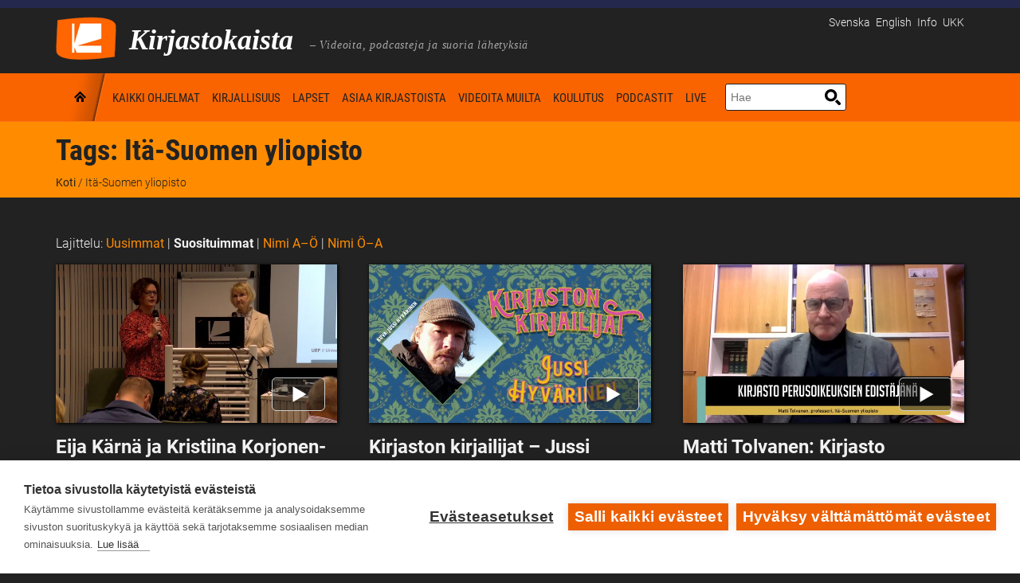

--- FILE ---
content_type: text/html; charset=UTF-8
request_url: https://www.kirjastokaista.fi/tag/ita-suomen-yliopisto/?mostpopular&videos
body_size: 13612
content:
<!doctype html>
<!--[if lt IE 7]>
<html class="no-js lt-ie9 lt-ie8 lt-ie7" lang="en"> <![endif]-->
<!--[if IE 7]>
<html class="no-js lt-ie9 lt-ie8" lang="en"> <![endif]-->
<!--[if IE 8]>
<html class="no-js lt-ie9" lang="en"> <![endif]-->
<!--[if gt IE 8]><!-->
<html class="no-js" lang="fi"> <!--<![endif]--><head>
    <meta charset="UTF-8"/>
    <meta http-equiv="X-UA-Compatible" content="IE=edge,chrome=1">
    <meta name="viewport" content="width=device-width">
    

            <link href="/app/uploads/2014/01/favicon.ico" rel="shortcut icon"/>
    
    <link rel="profile" href="http://gmpg.org/xfn/11"/>
    <link rel="pingback" href="https://www.kirjastokaista.fi/wp/xmlrpc.php"/>

    <script defer data-domain="kirjastokaista.fi" type="text/plain" data-kifi-consent="analytics" data-src="https://plausible.io/js/script.js"></script>
        <script src="https://cdn.cookiehub.eu/c2/9d1a1083.js"></script>
        <script src="https://gfx.kirjastot.fi/kifi/consent/cookiehub.js"></script>
        <script src="https://gfx.kirjastot.fi/kifi/consent/csp-detect-blocked.js"></script>
        <meta name='robots' content='index, follow, max-image-preview:large, max-snippet:-1, max-video-preview:-1' />
<link rel="alternate" hreflang="fi" href="https://www.kirjastokaista.fi/tag/ita-suomen-yliopisto/" />
<link rel="alternate" hreflang="x-default" href="https://www.kirjastokaista.fi/tag/ita-suomen-yliopisto/" />

	<!-- This site is optimized with the Yoast SEO plugin v23.8 - https://yoast.com/wordpress/plugins/seo/ -->
	<title>Itä-Suomen yliopisto - Kirjastokaista</title>
	<link rel="canonical" href="https://www.kirjastokaista.fi/tag/ita-suomen-yliopisto/" />
	<meta property="og:locale" content="fi_FI" />
	<meta property="og:type" content="article" />
	<meta property="og:title" content="Itä-Suomen yliopisto - Kirjastokaista" />
	<meta property="og:url" content="https://www.kirjastokaista.fi/tag/ita-suomen-yliopisto/" />
	<meta property="og:site_name" content="Kirjastokaista" />
	<script type="application/ld+json" class="yoast-schema-graph">{"@context":"https://schema.org","@graph":[{"@type":"CollectionPage","@id":"https://www.kirjastokaista.fi/tag/ita-suomen-yliopisto/","url":"https://www.kirjastokaista.fi/tag/ita-suomen-yliopisto/","name":"Itä-Suomen yliopisto - Kirjastokaista","isPartOf":{"@id":"https://www.kirjastokaista.fi/#website"},"breadcrumb":{"@id":"https://www.kirjastokaista.fi/tag/ita-suomen-yliopisto/#breadcrumb"},"inLanguage":"fi"},{"@type":"BreadcrumbList","@id":"https://www.kirjastokaista.fi/tag/ita-suomen-yliopisto/#breadcrumb","itemListElement":[{"@type":"ListItem","position":1,"name":"Etusivu","item":"https://www.kirjastokaista.fi/"},{"@type":"ListItem","position":2,"name":"Itä-Suomen yliopisto"}]},{"@type":"WebSite","@id":"https://www.kirjastokaista.fi/#website","url":"https://www.kirjastokaista.fi/","name":"Kirjastokaista","description":"LIBRARY CHANNEL — Library WebTV","potentialAction":[{"@type":"SearchAction","target":{"@type":"EntryPoint","urlTemplate":"https://www.kirjastokaista.fi/?s={search_term_string}"},"query-input":{"@type":"PropertyValueSpecification","valueRequired":true,"valueName":"search_term_string"}}],"inLanguage":"fi"}]}</script>
	<!-- / Yoast SEO plugin. -->


<link rel="alternate" type="application/rss+xml" title="Kirjastokaista &raquo; syöte" href="https://www.kirjastokaista.fi/feed/" />
<link rel="alternate" type="application/rss+xml" title="Kirjastokaista &raquo; kommenttien syöte" href="https://www.kirjastokaista.fi/comments/feed/" />
<link rel="alternate" type="application/rss+xml" title="Kirjastokaista &raquo; Itä-Suomen yliopisto avainsanan RSS-syöte" href="https://www.kirjastokaista.fi/tag/ita-suomen-yliopisto/feed/" />
<script type="text/javascript">
/* <![CDATA[ */
window._wpemojiSettings = {"baseUrl":"https:\/\/s.w.org\/images\/core\/emoji\/15.0.3\/72x72\/","ext":".png","svgUrl":"https:\/\/s.w.org\/images\/core\/emoji\/15.0.3\/svg\/","svgExt":".svg","source":{"concatemoji":"https:\/\/www.kirjastokaista.fi\/wp\/wp-includes\/js\/wp-emoji-release.min.js?ver=6.7"}};
/*! This file is auto-generated */
!function(i,n){var o,s,e;function c(e){try{var t={supportTests:e,timestamp:(new Date).valueOf()};sessionStorage.setItem(o,JSON.stringify(t))}catch(e){}}function p(e,t,n){e.clearRect(0,0,e.canvas.width,e.canvas.height),e.fillText(t,0,0);var t=new Uint32Array(e.getImageData(0,0,e.canvas.width,e.canvas.height).data),r=(e.clearRect(0,0,e.canvas.width,e.canvas.height),e.fillText(n,0,0),new Uint32Array(e.getImageData(0,0,e.canvas.width,e.canvas.height).data));return t.every(function(e,t){return e===r[t]})}function u(e,t,n){switch(t){case"flag":return n(e,"\ud83c\udff3\ufe0f\u200d\u26a7\ufe0f","\ud83c\udff3\ufe0f\u200b\u26a7\ufe0f")?!1:!n(e,"\ud83c\uddfa\ud83c\uddf3","\ud83c\uddfa\u200b\ud83c\uddf3")&&!n(e,"\ud83c\udff4\udb40\udc67\udb40\udc62\udb40\udc65\udb40\udc6e\udb40\udc67\udb40\udc7f","\ud83c\udff4\u200b\udb40\udc67\u200b\udb40\udc62\u200b\udb40\udc65\u200b\udb40\udc6e\u200b\udb40\udc67\u200b\udb40\udc7f");case"emoji":return!n(e,"\ud83d\udc26\u200d\u2b1b","\ud83d\udc26\u200b\u2b1b")}return!1}function f(e,t,n){var r="undefined"!=typeof WorkerGlobalScope&&self instanceof WorkerGlobalScope?new OffscreenCanvas(300,150):i.createElement("canvas"),a=r.getContext("2d",{willReadFrequently:!0}),o=(a.textBaseline="top",a.font="600 32px Arial",{});return e.forEach(function(e){o[e]=t(a,e,n)}),o}function t(e){var t=i.createElement("script");t.src=e,t.defer=!0,i.head.appendChild(t)}"undefined"!=typeof Promise&&(o="wpEmojiSettingsSupports",s=["flag","emoji"],n.supports={everything:!0,everythingExceptFlag:!0},e=new Promise(function(e){i.addEventListener("DOMContentLoaded",e,{once:!0})}),new Promise(function(t){var n=function(){try{var e=JSON.parse(sessionStorage.getItem(o));if("object"==typeof e&&"number"==typeof e.timestamp&&(new Date).valueOf()<e.timestamp+604800&&"object"==typeof e.supportTests)return e.supportTests}catch(e){}return null}();if(!n){if("undefined"!=typeof Worker&&"undefined"!=typeof OffscreenCanvas&&"undefined"!=typeof URL&&URL.createObjectURL&&"undefined"!=typeof Blob)try{var e="postMessage("+f.toString()+"("+[JSON.stringify(s),u.toString(),p.toString()].join(",")+"));",r=new Blob([e],{type:"text/javascript"}),a=new Worker(URL.createObjectURL(r),{name:"wpTestEmojiSupports"});return void(a.onmessage=function(e){c(n=e.data),a.terminate(),t(n)})}catch(e){}c(n=f(s,u,p))}t(n)}).then(function(e){for(var t in e)n.supports[t]=e[t],n.supports.everything=n.supports.everything&&n.supports[t],"flag"!==t&&(n.supports.everythingExceptFlag=n.supports.everythingExceptFlag&&n.supports[t]);n.supports.everythingExceptFlag=n.supports.everythingExceptFlag&&!n.supports.flag,n.DOMReady=!1,n.readyCallback=function(){n.DOMReady=!0}}).then(function(){return e}).then(function(){var e;n.supports.everything||(n.readyCallback(),(e=n.source||{}).concatemoji?t(e.concatemoji):e.wpemoji&&e.twemoji&&(t(e.twemoji),t(e.wpemoji)))}))}((window,document),window._wpemojiSettings);
/* ]]> */
</script>
<style id='wp-emoji-styles-inline-css' type='text/css'>

	img.wp-smiley, img.emoji {
		display: inline !important;
		border: none !important;
		box-shadow: none !important;
		height: 1em !important;
		width: 1em !important;
		margin: 0 0.07em !important;
		vertical-align: -0.1em !important;
		background: none !important;
		padding: 0 !important;
	}
</style>
<link rel='stylesheet' id='wp-block-library-css' href='https://www.kirjastokaista.fi/wp/wp-includes/css/dist/block-library/style.min.css?ver=6.7' type='text/css' media='all' />
<style id='classic-theme-styles-inline-css' type='text/css'>
/*! This file is auto-generated */
.wp-block-button__link{color:#fff;background-color:#32373c;border-radius:9999px;box-shadow:none;text-decoration:none;padding:calc(.667em + 2px) calc(1.333em + 2px);font-size:1.125em}.wp-block-file__button{background:#32373c;color:#fff;text-decoration:none}
</style>
<style id='global-styles-inline-css' type='text/css'>
:root{--wp--preset--aspect-ratio--square: 1;--wp--preset--aspect-ratio--4-3: 4/3;--wp--preset--aspect-ratio--3-4: 3/4;--wp--preset--aspect-ratio--3-2: 3/2;--wp--preset--aspect-ratio--2-3: 2/3;--wp--preset--aspect-ratio--16-9: 16/9;--wp--preset--aspect-ratio--9-16: 9/16;--wp--preset--color--black: #000000;--wp--preset--color--cyan-bluish-gray: #abb8c3;--wp--preset--color--white: #ffffff;--wp--preset--color--pale-pink: #f78da7;--wp--preset--color--vivid-red: #cf2e2e;--wp--preset--color--luminous-vivid-orange: #ff6900;--wp--preset--color--luminous-vivid-amber: #fcb900;--wp--preset--color--light-green-cyan: #7bdcb5;--wp--preset--color--vivid-green-cyan: #00d084;--wp--preset--color--pale-cyan-blue: #8ed1fc;--wp--preset--color--vivid-cyan-blue: #0693e3;--wp--preset--color--vivid-purple: #9b51e0;--wp--preset--gradient--vivid-cyan-blue-to-vivid-purple: linear-gradient(135deg,rgba(6,147,227,1) 0%,rgb(155,81,224) 100%);--wp--preset--gradient--light-green-cyan-to-vivid-green-cyan: linear-gradient(135deg,rgb(122,220,180) 0%,rgb(0,208,130) 100%);--wp--preset--gradient--luminous-vivid-amber-to-luminous-vivid-orange: linear-gradient(135deg,rgba(252,185,0,1) 0%,rgba(255,105,0,1) 100%);--wp--preset--gradient--luminous-vivid-orange-to-vivid-red: linear-gradient(135deg,rgba(255,105,0,1) 0%,rgb(207,46,46) 100%);--wp--preset--gradient--very-light-gray-to-cyan-bluish-gray: linear-gradient(135deg,rgb(238,238,238) 0%,rgb(169,184,195) 100%);--wp--preset--gradient--cool-to-warm-spectrum: linear-gradient(135deg,rgb(74,234,220) 0%,rgb(151,120,209) 20%,rgb(207,42,186) 40%,rgb(238,44,130) 60%,rgb(251,105,98) 80%,rgb(254,248,76) 100%);--wp--preset--gradient--blush-light-purple: linear-gradient(135deg,rgb(255,206,236) 0%,rgb(152,150,240) 100%);--wp--preset--gradient--blush-bordeaux: linear-gradient(135deg,rgb(254,205,165) 0%,rgb(254,45,45) 50%,rgb(107,0,62) 100%);--wp--preset--gradient--luminous-dusk: linear-gradient(135deg,rgb(255,203,112) 0%,rgb(199,81,192) 50%,rgb(65,88,208) 100%);--wp--preset--gradient--pale-ocean: linear-gradient(135deg,rgb(255,245,203) 0%,rgb(182,227,212) 50%,rgb(51,167,181) 100%);--wp--preset--gradient--electric-grass: linear-gradient(135deg,rgb(202,248,128) 0%,rgb(113,206,126) 100%);--wp--preset--gradient--midnight: linear-gradient(135deg,rgb(2,3,129) 0%,rgb(40,116,252) 100%);--wp--preset--font-size--small: 13px;--wp--preset--font-size--medium: 20px;--wp--preset--font-size--large: 36px;--wp--preset--font-size--x-large: 42px;--wp--preset--spacing--20: 0.44rem;--wp--preset--spacing--30: 0.67rem;--wp--preset--spacing--40: 1rem;--wp--preset--spacing--50: 1.5rem;--wp--preset--spacing--60: 2.25rem;--wp--preset--spacing--70: 3.38rem;--wp--preset--spacing--80: 5.06rem;--wp--preset--shadow--natural: 6px 6px 9px rgba(0, 0, 0, 0.2);--wp--preset--shadow--deep: 12px 12px 50px rgba(0, 0, 0, 0.4);--wp--preset--shadow--sharp: 6px 6px 0px rgba(0, 0, 0, 0.2);--wp--preset--shadow--outlined: 6px 6px 0px -3px rgba(255, 255, 255, 1), 6px 6px rgba(0, 0, 0, 1);--wp--preset--shadow--crisp: 6px 6px 0px rgba(0, 0, 0, 1);}:where(.is-layout-flex){gap: 0.5em;}:where(.is-layout-grid){gap: 0.5em;}body .is-layout-flex{display: flex;}.is-layout-flex{flex-wrap: wrap;align-items: center;}.is-layout-flex > :is(*, div){margin: 0;}body .is-layout-grid{display: grid;}.is-layout-grid > :is(*, div){margin: 0;}:where(.wp-block-columns.is-layout-flex){gap: 2em;}:where(.wp-block-columns.is-layout-grid){gap: 2em;}:where(.wp-block-post-template.is-layout-flex){gap: 1.25em;}:where(.wp-block-post-template.is-layout-grid){gap: 1.25em;}.has-black-color{color: var(--wp--preset--color--black) !important;}.has-cyan-bluish-gray-color{color: var(--wp--preset--color--cyan-bluish-gray) !important;}.has-white-color{color: var(--wp--preset--color--white) !important;}.has-pale-pink-color{color: var(--wp--preset--color--pale-pink) !important;}.has-vivid-red-color{color: var(--wp--preset--color--vivid-red) !important;}.has-luminous-vivid-orange-color{color: var(--wp--preset--color--luminous-vivid-orange) !important;}.has-luminous-vivid-amber-color{color: var(--wp--preset--color--luminous-vivid-amber) !important;}.has-light-green-cyan-color{color: var(--wp--preset--color--light-green-cyan) !important;}.has-vivid-green-cyan-color{color: var(--wp--preset--color--vivid-green-cyan) !important;}.has-pale-cyan-blue-color{color: var(--wp--preset--color--pale-cyan-blue) !important;}.has-vivid-cyan-blue-color{color: var(--wp--preset--color--vivid-cyan-blue) !important;}.has-vivid-purple-color{color: var(--wp--preset--color--vivid-purple) !important;}.has-black-background-color{background-color: var(--wp--preset--color--black) !important;}.has-cyan-bluish-gray-background-color{background-color: var(--wp--preset--color--cyan-bluish-gray) !important;}.has-white-background-color{background-color: var(--wp--preset--color--white) !important;}.has-pale-pink-background-color{background-color: var(--wp--preset--color--pale-pink) !important;}.has-vivid-red-background-color{background-color: var(--wp--preset--color--vivid-red) !important;}.has-luminous-vivid-orange-background-color{background-color: var(--wp--preset--color--luminous-vivid-orange) !important;}.has-luminous-vivid-amber-background-color{background-color: var(--wp--preset--color--luminous-vivid-amber) !important;}.has-light-green-cyan-background-color{background-color: var(--wp--preset--color--light-green-cyan) !important;}.has-vivid-green-cyan-background-color{background-color: var(--wp--preset--color--vivid-green-cyan) !important;}.has-pale-cyan-blue-background-color{background-color: var(--wp--preset--color--pale-cyan-blue) !important;}.has-vivid-cyan-blue-background-color{background-color: var(--wp--preset--color--vivid-cyan-blue) !important;}.has-vivid-purple-background-color{background-color: var(--wp--preset--color--vivid-purple) !important;}.has-black-border-color{border-color: var(--wp--preset--color--black) !important;}.has-cyan-bluish-gray-border-color{border-color: var(--wp--preset--color--cyan-bluish-gray) !important;}.has-white-border-color{border-color: var(--wp--preset--color--white) !important;}.has-pale-pink-border-color{border-color: var(--wp--preset--color--pale-pink) !important;}.has-vivid-red-border-color{border-color: var(--wp--preset--color--vivid-red) !important;}.has-luminous-vivid-orange-border-color{border-color: var(--wp--preset--color--luminous-vivid-orange) !important;}.has-luminous-vivid-amber-border-color{border-color: var(--wp--preset--color--luminous-vivid-amber) !important;}.has-light-green-cyan-border-color{border-color: var(--wp--preset--color--light-green-cyan) !important;}.has-vivid-green-cyan-border-color{border-color: var(--wp--preset--color--vivid-green-cyan) !important;}.has-pale-cyan-blue-border-color{border-color: var(--wp--preset--color--pale-cyan-blue) !important;}.has-vivid-cyan-blue-border-color{border-color: var(--wp--preset--color--vivid-cyan-blue) !important;}.has-vivid-purple-border-color{border-color: var(--wp--preset--color--vivid-purple) !important;}.has-vivid-cyan-blue-to-vivid-purple-gradient-background{background: var(--wp--preset--gradient--vivid-cyan-blue-to-vivid-purple) !important;}.has-light-green-cyan-to-vivid-green-cyan-gradient-background{background: var(--wp--preset--gradient--light-green-cyan-to-vivid-green-cyan) !important;}.has-luminous-vivid-amber-to-luminous-vivid-orange-gradient-background{background: var(--wp--preset--gradient--luminous-vivid-amber-to-luminous-vivid-orange) !important;}.has-luminous-vivid-orange-to-vivid-red-gradient-background{background: var(--wp--preset--gradient--luminous-vivid-orange-to-vivid-red) !important;}.has-very-light-gray-to-cyan-bluish-gray-gradient-background{background: var(--wp--preset--gradient--very-light-gray-to-cyan-bluish-gray) !important;}.has-cool-to-warm-spectrum-gradient-background{background: var(--wp--preset--gradient--cool-to-warm-spectrum) !important;}.has-blush-light-purple-gradient-background{background: var(--wp--preset--gradient--blush-light-purple) !important;}.has-blush-bordeaux-gradient-background{background: var(--wp--preset--gradient--blush-bordeaux) !important;}.has-luminous-dusk-gradient-background{background: var(--wp--preset--gradient--luminous-dusk) !important;}.has-pale-ocean-gradient-background{background: var(--wp--preset--gradient--pale-ocean) !important;}.has-electric-grass-gradient-background{background: var(--wp--preset--gradient--electric-grass) !important;}.has-midnight-gradient-background{background: var(--wp--preset--gradient--midnight) !important;}.has-small-font-size{font-size: var(--wp--preset--font-size--small) !important;}.has-medium-font-size{font-size: var(--wp--preset--font-size--medium) !important;}.has-large-font-size{font-size: var(--wp--preset--font-size--large) !important;}.has-x-large-font-size{font-size: var(--wp--preset--font-size--x-large) !important;}
:where(.wp-block-post-template.is-layout-flex){gap: 1.25em;}:where(.wp-block-post-template.is-layout-grid){gap: 1.25em;}
:where(.wp-block-columns.is-layout-flex){gap: 2em;}:where(.wp-block-columns.is-layout-grid){gap: 2em;}
:root :where(.wp-block-pullquote){font-size: 1.5em;line-height: 1.6;}
</style>
<link rel='stylesheet' id='wpml-blocks-css' href='https://www.kirjastokaista.fi/app/plugins/sitepress-multilingual-cms/dist/css/blocks/styles.css?ver=4.6.13' type='text/css' media='all' />
<link rel='stylesheet' id='contact-form-7-css' href='https://www.kirjastokaista.fi/app/plugins/contact-form-7/includes/css/styles.css?ver=6.0' type='text/css' media='all' />
<link rel='stylesheet' id='fonts-css' href='https://www.kirjastokaista.fi/app/themes/solar/../kirjastokaista/fonts.css?ver=6.7' type='text/css' media='all' />
<link rel='stylesheet' id='style-solar-css' href='https://www.kirjastokaista.fi/app/themes/solar/style.css?ver=6.7' type='text/css' media='all' />
<link rel='stylesheet' id='style-css' href='https://www.kirjastokaista.fi/app/themes/solar/../kirjastokaista/style.css?ver=6.7' type='text/css' media='all' />
<link rel='stylesheet' id='ipad-css' href='https://www.kirjastokaista.fi/app/themes/solar/../kirjastokaista/ipad.css?ver=6.7' type='text/css' media='all' />
<link rel='stylesheet' id='responsive-css' href='https://www.kirjastokaista.fi/app/themes/solar/css/responsive.css?ver=6.7' type='text/css' media='all' />
<script type="text/javascript" src="https://www.kirjastokaista.fi/wp/wp-includes/js/jquery/jquery.min.js?ver=3.7.1" id="jquery-core-js"></script>
<script type="text/javascript" src="https://www.kirjastokaista.fi/wp/wp-includes/js/jquery/jquery-migrate.min.js?ver=3.4.1" id="jquery-migrate-js"></script>
<script type="text/javascript" id="accessible-form-validation-js-extra">
/* <![CDATA[ */
var form_validation = {"error_msg_title":"Lomakkeella on virheit\u00e4"};
/* ]]> */
</script>
<script type="text/javascript" src="https://www.kirjastokaista.fi/app/themes/solar/../kirjastokaista/js/accessible-form-validation.js?ver=6.7" id="accessible-form-validation-js"></script>
<script type="text/javascript" src="https://www.kirjastokaista.fi/app/themes/solar/js/libs/modernizr-2.6.2.min.js?ver=20120206" id="modernizr-js"></script>
<script type="text/javascript" id="ai-js-js-extra">
/* <![CDATA[ */
var MyAjax = {"ajaxurl":"https:\/\/www.kirjastokaista.fi\/wp\/wp-admin\/admin-ajax.php","security":"2f3f3507c4"};
/* ]]> */
</script>
<script type="text/javascript" src="https://www.kirjastokaista.fi/app/plugins/advanced-iframe/js/ai.min.js?ver=294096" id="ai-js-js"></script>
<link rel="https://api.w.org/" href="https://www.kirjastokaista.fi/wp-json/" /><link rel="alternate" title="JSON" type="application/json" href="https://www.kirjastokaista.fi/wp-json/wp/v2/tags/18598" /><link rel="EditURI" type="application/rsd+xml" title="RSD" href="https://www.kirjastokaista.fi/wp/xmlrpc.php?rsd" />
<meta name="generator" content="WordPress 6.7" />
<meta name="generator" content="WPML ver:4.6.13 stt:1,18,65,52;" />

<style type="text/css">
#logo-container .icons {margin-top:56px;}
#top-nav-solar, #top-nav-solar ul {background-color:#fa6400;}
header {background-color:#222222;}
#navigation-container-solar, .sf-menu ul {background-color:#fa6400;}
.lt-ie9 nav .sf-menu li:first-child li a, .lt-ie9 nav .sf-menu li li:first-child a {background-color:#fa6400 !important; background-image:none !important;}
#page-title, .slider-solar-container {background-color: #fa6400;}
#main {background-color:#222222;}
body, footer {background-color:#222222;}
#top-footer {background-color:#222222;}
input.wpcf7-submit, a.solar-button, body input.contact-button, body input#submit, a.progression-button {background-color:#fa6400; border:1px solid #fa6400; color:#ffffff;}
a.solar-button:hover, input.wpcf7-submit:hover, #page-title a.solar-button:hover, body input.contact-button:hover, body input#submit:hover, a.progression-button:hover {background-color:#ed5f00; border-color:#ed5f00; color:#ffffff;}
body {color:#f2f2f2;}
.sf-menu a, .sf-menu a:visited  {color:#000000;}
.sf-menu a:hover, .sf-menu li a:hover, .sf-menu a:hover, .sf-menu a:visited:hover, .sf-menu li.sfHover a, .sf-menu li.sfHover a:visited {color:#ff8c00; }
#page-title h1 {color:#222222;}
a, #sidebar a:hover {color:#ff8c00;}
a:hover {color:#ff8c00;}
h1 a:hover, h2 a:hover, h3 a:hover, h4 a:hover, h5 a:hover, h6 a:hover, #solar-related a:hover h5, .sidebar-recent-posts a:hover h5 {color:#ff8c00}
.pagination a.selected, .pagination a:hover {color:#ff8c00; border-color: #ff8c00;}
h1, h2, h3, h4, h5, h6 {color:#222222;}
h4.widget-title {color:#3f4142;}
h3 a {color:#222222; }
.videoGallery .rsThumb:hover { background: #fa6400; border-color:#000000; }
.videoGallery .rsThumb.rsNavSelected { background-color: #000000; border-color:#000000;}

.sf-menu li:first-child a, .sf-menu li:first-child a:hover, .sf-menu li.sfHover:first-child a, .lt-ie9 .sf-menu li.sfHover:first-child a, .lt-ie9 .sf-menu li:first-child a, .lt-ie9 .sf-menu li:first-child a:hover {background-image:url(/app/themes/kirjastokaista/images/home-icon.png);}
@media screen and (-webkit-min-device-pixel-ratio: 1.5) {
.sf-menu li.sfHover:first-child a, .sf-menu li:first-child a, .sf-menu li:first-child a:hover {
	background-image:url(/app/themes/kirjastokaista/images/home-icon@2x.png); background-size:60px 180px; }
}
body {font-family:"Roboto", Helvetica, Arial, Sans-Serif;}
.sf-menu, h1, .tags-solar, body input.wpcf7-submit, a.solar-button, body input.contact-button, body input#submit, a.progression-button {font-family:"Roboto Condensed", sans-serif;}
#top-nav-solar ul li, #top-footer, .solar-comments, .pagination a {font-family:"Roboto Condensed", sans-serif;}
h2.widget-title, h4 {font-family: 'Roboto', sans-serif; }
h2, h3, h5, h6 {font-family: 'Roboto', sans-serif;}
body #logo img {max-width:76px;}
	@media screen and (max-width: 767px) {
  body.page-id-92789 .cols-container,
  body.page-id-375201 .cols-container,
  body.page-id-375209 .cols-container {
    display: block;
    margin-bottom: 35%;
  }
  body.page-id-92789 .cols-item,
  body.page-id-375201 .cols-item,
  body.page-id-375209 .cols-item {
    position: relative; padding-bottom: 56.25%; border: 1px solid #000; height: 0;
  }
  body.page-id-92789 .cols-item iframe,
  body.page-id-375201 .cols-item iframe,
  body.page-id-375209 .cols-item iframe {
    position: absolute; top: 0; left: 0; width: 100%; height: 100%;
  }
  body.page-id-92789 .cols-item.chat iframe,
  body.page-id-375201 .cols-item.chat iframe,
  body.page-id-375209 .cols-item.chat iframe {
    min-height: 350px;
    border: 1px solid #4c4c4c;
  }
}
@media screen and (max-width: 479px) {
  body.page-id-92789 .cols-container,
  body.page-id-375201 .cols-container,
  body.page-id-375209 .cols-container {
    margin-bottom: 70%;
  }
}
@media screen and (min-width: 768px) {
  body.page-id-92789 .cols-container,
  body.page-id-375201 .cols-container,
  body.page-id-375209 .cols-container {
    display: flex;
    margin-bottom: 2rem;
  }
  body.page-id-92789 .cols-item.live,
  body.page-id-375201 .cols-item.live,
  body.page-id-375209 .cols-item.live {
    width: 60%; 
    padding-right: 1rem;
  }
  body.page-id-92789 .cols-item.live &gt; div,
  body.page-id-375201 .cols-item.live &gt; div,
  body.page-id-375209 .cols-item.live &gt; div {
    height: 243px;
  }
  body.page-id-92789 .cols-item.chat,
  body.page-id-375201 .cols-item.chat,
  body.page-id-375209 .cols-item.chat {
    width: 40%;
    padding-left: 1rem;
    min-height: 400px;
  }
  body.page-id-92789 .cols-item.chat iframe,
  body.page-id-375201 .cols-item.chat iframe,
  body.page-id-375209 .cols-item.chat iframe {
    border: 1px solid #4c4c4c;
  }
}
@media screen and (min-width: 976px) {
  body.page-id-92789 .cols-item.live &gt; div,
  body.page-id-375201 .cols-item.live &gt; div,
  body.page-id-375209 .cols-item.live &gt; div {
    height: 310px;
  }
}
@media screen and (min-width: 1200px) {
  body.page-id-92789 .cols-item.live &gt; div,
  body.page-id-375201 .cols-item.live &gt; div,
  body.page-id-375209 .cols-item.live &gt; div {
    height: 368px;
  }
}</style>
    		<style type="text/css" id="wp-custom-css">
			ul#menu-spotlight-navi-fi li:last-child {
  list-style: none;
  text-align: center;
  padding: 2px 5px;
  margin-top: 1rem;
  background: transparent;
  margin-left: -1rem;
  font-weight: 400;
  border: 1px solid #222;
}
ul#menu-spotlight-navi-fi li:last-child a {
  color: #222;
  display: block;
}
.livestream-cookie-info {
  background: #f2f2f2;
  padding: .5rem 1rem;
}
#main .livestream-cookie-info .ch2-open-settings-btn {
  border: 1px solid #222;
  background: #fff;
  padding: .25rem;
  color: #222 !important;
}
#main .livestream-cookie-info .ch2-open-settings-btn:focus,
#main .livestream-cookie-info .ch2-open-settings-btn:hover {
  border: 1px solid #222 !important;
  color: #222 !important;
}
.video-page {
  font-size: 85%;
	color: #222 !important;
  padding: .5rem;
}
body.white-theme .embed-content-cookie-info {
	display:none;
}
body.archive .solar-featured-content.blog-article .frame-for-video img {
	width: 100%;
}
.solar-featured-content .frame-for-video img {
  min-width: 100%;
}
.ch2-settings-so-cookies li,
.ch2-settings-declaration table th {
  color: #333;
}		</style>
		
</head>

<body class="archive tag tag-ita-suomen-yliopisto tag-18598">
<a class="skip-link" href="#main">Hyppää pääsisältöön</a>
<!-- Start of Kirjastot.fi banner -->
<div style="height:10px; background: #25284d;">

</div>
<!-- End of Kirjastot.fi banner -->

<header role="banner">
    <div id="logo-container">
        <div class="width-container">
            <!-- logo -->
            <div id="logo">
                <a href="http://www.kirjastokaista.fi"
                   title="Kirjasto video - Kirjastokaista"
                   rel="home">
                                        <img
                        src="/app/themes/kirjastokaista/images/kirjastokaista-logo.png"
                        alt="Kirjastokaista – Kirjailijahaastatteluja, lukuvinkkejä ja näkökulmia kirjastoon. Tietoa, inspiraatiota ja oppia. Katso ja kuuntele &#8211; avoinna aina ja kaikille."
                        width="76"/>
                </a>
              <span class="site-title">Kirjastokaista</span>
              <span class="sub-headline">&nbsp;&ndash;&nbsp;Videoita, podcasteja ja suoria lähetyksiä</span>
            </div>
            <div class="addt-nav">
                <div id="languages-txt">
                                            <a href="http://www.kirjastokaista.fi/sv/" lang="sv">Svenska</a>
                                            <a href="http://www.kirjastokaista.fi/en/" lang="en">English</a>
                                        <nav id="additional-navigation">
                      <div class="menu-additional-navi-fi-container"><ul id="menu-additional-navi-fi" class="additional-menu"><li class="additional-menu-item"><a href="https://www.kirjastokaista.fi/tietoa-kirjastokaistasta/">Info</a></li></li><li class="additional-menu-item"><a href="https://www.kirjastokaista.fi/usein-kysytyt-kysymykset/">UKK</a></li></li></ul></div>                    </nav>
                </div>
            </div>
        </div><!-- close .width-container -->
    </div><!-- close #logo-container -->
    <div id="navigation-container-solar">
        <div class="clearfix"></div>
        <div class="width-container">
            <nav id="main-navigation" role="navigation">
                <div class="menu-navi-fi-container"><ul id="menu-navi-fi" class="sf-menu"><li id="menu-item-95669" class="menu-item menu-item-type-custom menu-item-object-custom menu-item-95669"><a href="/">Koti</a></li>
<li id="menu-item-378035" class="menu-item menu-item-type-custom menu-item-object-custom menu-item-378035"><a href="/arkisto/?newest">Kaikki ohjelmat</a></li>
<li id="menu-item-95664" class="menu-item menu-item-type-taxonomy menu-item-object-category menu-item-95664"><a href="https://www.kirjastokaista.fi/kirjallisuus-ja-kulttuuri/">Kirjallisuus</a></li>
<li id="menu-item-95672" class="menu-item menu-item-type-taxonomy menu-item-object-category menu-item-95672"><a href="https://www.kirjastokaista.fi/lastenohjelmat/">Lapset</a></li>
<li id="menu-item-95678" class="menu-item menu-item-type-taxonomy menu-item-object-category menu-item-95678"><a href="https://www.kirjastokaista.fi/asiaa-kirjastoista/">Asiaa kirjastoista</a></li>
<li id="menu-item-95689" class="menu-item menu-item-type-taxonomy menu-item-object-category menu-item-95689"><a href="https://www.kirjastokaista.fi/videoita-muilta/">Videoita muilta</a></li>
<li id="menu-item-95708" class="menu-item menu-item-type-taxonomy menu-item-object-category menu-item-95708"><a href="https://www.kirjastokaista.fi/koulutuskanava/">Koulutus</a></li>
<li id="menu-item-95728" class="menu-item menu-item-type-taxonomy menu-item-object-category menu-item-95728"><a href="https://www.kirjastokaista.fi/kirjastoradio/">Podcastit</a></li>
<li id="menu-item-95739" class="menu-item menu-item-type-post_type menu-item-object-page menu-item-95739"><a href="https://www.kirjastokaista.fi/live/">Live</a></li>
</ul></div>            </nav>
            <div class="search-container"><div class="search" id="search-4">
              <form method="get" class="searchform" action="https://www.kirjastokaista.fi/" role="search">
                <label for="s" class="assistive-text">Haku</label>
                <input type="text" class="field" name="s" value="" id="s" placeholder="Hae">
                <input type="submit" class="submit button" name="submit" id="searchsubmit" value="Haku">
                <input type="hidden" name="lang" value="fi">
              </form>
            </div></div>
            <div class="clearfix"></div>
        </div>
    </div>

</header>

<main id="main" class="sidebar-main" role="main">

    <div id="page-title">
        <div class="width-container">
                                                    
    
                    <h1>
            Tags: <span>Itä-Suomen yliopisto</span>        </h1>
        <div id="breadcrumb"> <a href="http://www.kirjastokaista.fi">Koti</a>  /  Itä-Suomen yliopisto </div>        <div class="clearfix"></div>
    
    

    <div id="sort-buttons">
        <span>
            <a href='?newest&videos'
               target='' class='progression-button progression-medium progression-grey'
               id='newest-button'>
                Uusimmat            </a>
        </span>
        <span>
            <a href='?mostpopular&videos'
               target='' class='progression-button progression-medium progression-grey'
               id='mostpopular-button'>
                Suosituimmat            </a>
        </span>
    </div>
                    </div><!-- close .width-container -->
    </div><!-- close #page-title -->

    <div class="width-container">



      <div id="content-container">
  
  
  <div class="sort-or-search">
    <div class="sort-order">
      <p>Lajittelu:
        <a href="?new" class="">Uusimmat</a> | 
        <a href="?mostpopular" class="active">Suosituimmat</a> | 
        <a href="?title-asc" class="">Nimi A–Ö</a> | 
        <a href="?title-desc" class="">Nimi Ö–A</a>
      </p>
    </div>
  </div>

  <div class="post-items">
          <div
        class="post-item gridcolumn">
        <div id="post-385729" class="post-385729 post type-post status-publish format-video hentry category-digituki_ja_tiedonhaku category-koulutuskanava category-live-arkistot category-opettaminen-koulutuskanava tag-digineuvonta tag-opastus tag-tutkimus tag-digituki-2019-verkostotapaaminen tag-tietotekniikka tag-karna-eija tag-korjonen-kuusipuro-kristiina tag-oppiminen tag-vanhukset tag-ita-suomen-yliopisto tag-digitalisaatio post_format-post-format-video">
	<div class="content-container">

									<div class="solar-featured-content">
																<a href="https://www.kirjastokaista.fi/eija-karna-ja-kristiina-korjonen-kuusipuro-oppimista-tukeva-digiohjausprosessi/">
											<figure aria-hidden="true" class="thumb-frame frame-for-video">
																																<img class="video-thumb" src="https://i.vimeocdn.com/video/813797078-27537db260ce2631bc78aba0b026672c3c9ef2836ba62d00f0f99fdc70a0d12b-d_640x360" alt=""/>
																						<svg class="play-icon" version="1.1"
								 xmlns="http://www.w3.org/2000/svg" xmlns:xlink="http://www.w3.org/1999/xlink" focusable="false" x="0px" y="0px" width="67px" height="42px" viewBox="0 0 67 42" enable-background="new 0 0 67 42" xml:space="preserve">
									<g>
										<path class="play-icon--border" d="M61,1c2.757,0,5,2.243,5,5v30c0,2.757-2.243,5-5,5H6c-2.757,0-5-2.243-5-5V6c0-2.757,2.243-5,5-5H61 M61,0H6C2.687,0,0,2.687,0,6v30c0,3.313,2.687,6,6,6h55c3.313,0,6-2.687,6-6V6C67,2.687,64.313,0,61,0L61,0z"/>
									</g>
									<path class="play-icon--bg" d="M66,36c0,2.762-2.238,5-5,5H6c-2.761,0-5-2.238-5-5V6c0-2.762,2.239-5,5-5h55c2.762,0,5,2.238,5,5V36z"/>
									<polygon class="play-icon--symbol" points="43.5,21 26.5,30.814 26.5,11.186 "/>
							</svg>
						</figure>
						<h2 class="video-title">
							Eija Kärnä ja Kristiina Korjonen-Kuusipuro: Oppimista tukeva digiohjausprosessi						</h2>
					</a>
				</div><!-- close .solar-featured-content -->
					
		
		<div class="solar-byline">
							<span class="duration">
					24 min				</span>
						<span class="posted-on-slider">
				6 vuotta sitten			</span>
			 / <a href="https://www.kirjastokaista.fi/digituki_ja_tiedonhaku/" rel="category tag">Digituki, tiedonhaku ja tekoäly</a>, <a href="https://www.kirjastokaista.fi/koulutuskanava/" rel="category tag">Koulutus</a>, <a href="https://www.kirjastokaista.fi/live-arkistot/" rel="category tag">Livetallenteet</a>, <a href="https://www.kirjastokaista.fi/opettaminen-koulutuskanava/" rel="category tag">Opettaminen</a> / <span class="txt-info">Ääniraita <span class="soundtrack-symbol"><img alt="" src="[data-uri]" /></span>: suomi</span>		</div>

		<div class="solar-excerpt">
							<p>Livestream-tallenne, jossa Eija Kärnä ja Kristiina Korjonen-Kuusipuro Itä-Suomen yliopistosta pitävät esityksen ”Pelko pois ja yks pikku asia kerrallaan opitaan &#8211; Oppimista tukeva digiohjausprosessi”. Esitys on osa Digituki 2019 -verkostotapaamista, joka [&hellip;]</p>
									</div>

		
	</div><!-- close .content-container -->
</div><!-- #post-385729 -->
      </div>
          <div
        class="post-item gridcolumn">
        <div id="post-404191" class="post-404191 post type-post status-publish format-video hentry category-kirjaston-kirjailijat-sarja category-kirjallisuus-ja-kulttuuri tag-hyvarinen-jussi tag-kirjailijat tag-runoilijat tag-kirjat tag-ita-suomen-yliopisto tag-kirjaston-kirjailijat post_format-post-format-video">
	<div class="content-container">

									<div class="solar-featured-content">
																<a href="https://www.kirjastokaista.fi/kirjaston-kirjailijat-jussi-hyvarinen/">
											<figure aria-hidden="true" class="thumb-frame frame-for-video">
																																<img class="video-thumb" src="https://i.vimeocdn.com/video/1680595422-4dc546a135cddba823a38ceebd1d73685909a13c93add245aa8d3336b8bf274f-d_640x360" alt=""/>
																						<svg class="play-icon" version="1.1"
								 xmlns="http://www.w3.org/2000/svg" xmlns:xlink="http://www.w3.org/1999/xlink" focusable="false" x="0px" y="0px" width="67px" height="42px" viewBox="0 0 67 42" enable-background="new 0 0 67 42" xml:space="preserve">
									<g>
										<path class="play-icon--border" d="M61,1c2.757,0,5,2.243,5,5v30c0,2.757-2.243,5-5,5H6c-2.757,0-5-2.243-5-5V6c0-2.757,2.243-5,5-5H61 M61,0H6C2.687,0,0,2.687,0,6v30c0,3.313,2.687,6,6,6h55c3.313,0,6-2.687,6-6V6C67,2.687,64.313,0,61,0L61,0z"/>
									</g>
									<path class="play-icon--bg" d="M66,36c0,2.762-2.238,5-5,5H6c-2.761,0-5-2.238-5-5V6c0-2.762,2.239-5,5-5h55c2.762,0,5,2.238,5,5V36z"/>
									<polygon class="play-icon--symbol" points="43.5,21 26.5,30.814 26.5,11.186 "/>
							</svg>
						</figure>
						<h2 class="video-title">
							Kirjaston kirjailijat &#8211; Jussi Hyvärinen						</h2>
					</a>
				</div><!-- close .solar-featured-content -->
					
		
		<div class="solar-byline">
							<span class="duration">
					2 min				</span>
						<span class="posted-on-slider">
				3 vuotta sitten			</span>
			 / <a href="https://www.kirjastokaista.fi/kirjaston-kirjailijat-sarja/" rel="category tag">Kirjaston kirjailijat -sarja</a>, <a href="https://www.kirjastokaista.fi/kirjallisuus-ja-kulttuuri/" rel="category tag">Kirjallisuus</a> / <span class="txt-info">Ääniraita <span class="soundtrack-symbol"><img alt="" src="[data-uri]" /></span>: suomi</span> / <span class="txt-info">Tekstitys <span class="cc-symbol">cc</span>: suomi</span>		</div>

		<div class="solar-excerpt">
							<p>Jussi Hyvärinen työskentelee tietoasiantuntijana Itä-Suomen yliopiston kirjastossa. Toiselta ammatiltaan Hyvärinen on runoilija. Hänen uusin teoksensa on runokokoelma Olduvain rotkosta. Hyvärinen on mukana Kirjaston kirjailijat -sarjassa, jossa tapaamme kirjastoammattilaisia, jotka ovat [&hellip;]</p>
									</div>

		
	</div><!-- close .content-container -->
</div><!-- #post-404191 -->
      </div>
          <div
        class="post-item gridcolumn">
        <div id="post-401589" class="post-401589 post type-post status-publish format-video hentry category-koulutuskanava category-live-arkistot category-sananvapaus tag-kirjastot-ja-sananvapaus-webinaari tag-ita-suomen-yliopisto tag-julkisuus tag-aluehallintovirastot tag-rikokset tag-vastuullisuus tag-lainsaadanto tag-kokoontumisvapaus tag-ihanamaki_satu tag-perustuslait tag-sananvapaus tag-perusoikeudet tag-tolvanen-matti post_format-post-format-video">
	<div class="content-container">

									<div class="solar-featured-content">
																<a href="https://www.kirjastokaista.fi/matti-tolvanen-kirjasto-perusoikeuksien-edistajana/">
											<figure aria-hidden="true" class="thumb-frame frame-for-video">
																																<img class="video-thumb" src="https://i.vimeocdn.com/video/1552520040-c4dd3cd2ca544b2cbe3e5071be62ef60356fe6f75346719fe388d29b5ae5e372-d_640x360" alt=""/>
																						<svg class="play-icon" version="1.1"
								 xmlns="http://www.w3.org/2000/svg" xmlns:xlink="http://www.w3.org/1999/xlink" focusable="false" x="0px" y="0px" width="67px" height="42px" viewBox="0 0 67 42" enable-background="new 0 0 67 42" xml:space="preserve">
									<g>
										<path class="play-icon--border" d="M61,1c2.757,0,5,2.243,5,5v30c0,2.757-2.243,5-5,5H6c-2.757,0-5-2.243-5-5V6c0-2.757,2.243-5,5-5H61 M61,0H6C2.687,0,0,2.687,0,6v30c0,3.313,2.687,6,6,6h55c3.313,0,6-2.687,6-6V6C67,2.687,64.313,0,61,0L61,0z"/>
									</g>
									<path class="play-icon--bg" d="M66,36c0,2.762-2.238,5-5,5H6c-2.761,0-5-2.238-5-5V6c0-2.762,2.239-5,5-5h55c2.762,0,5,2.238,5,5V36z"/>
									<polygon class="play-icon--symbol" points="43.5,21 26.5,30.814 26.5,11.186 "/>
							</svg>
						</figure>
						<h2 class="video-title">
							Matti Tolvanen: Kirjasto perusoikeuksien edistäjänä						</h2>
					</a>
				</div><!-- close .solar-featured-content -->
					
		
		<div class="solar-byline">
							<span class="duration">
					50 min				</span>
						<span class="posted-on-slider">
				3 vuotta sitten			</span>
			 / <a href="https://www.kirjastokaista.fi/koulutuskanava/" rel="category tag">Koulutus</a>, <a href="https://www.kirjastokaista.fi/live-arkistot/" rel="category tag">Livetallenteet</a>, <a href="https://www.kirjastokaista.fi/sananvapaus/" rel="category tag">Sananvapaus ja informaatiovaikuttaminen</a> / <span class="txt-info">Ääniraita <span class="soundtrack-symbol"><img alt="" src="[data-uri]" /></span>: suomi</span> / <span class="txt-info">Tekstitys <span class="cc-symbol">cc</span>: suomi</span>		</div>

		<div class="solar-excerpt">
							<p>Professori Matti Tolvanen Itä-Suomen yliopistosta pitää esityksen ”Kirjasto perusoikeuksien edistäjänä”. Esitys on osa AVI Kirjastotoimen 18.11.2022 järjestämää ”Kirjastot ja sananvapaus” -webinaaria. Esityksen jälkeen tilaisuuden juontaja, kirjastotoimen ylitarkastaja Satu Ihanamäki Lapin [&hellip;]</p>
									</div>

		
	</div><!-- close .content-container -->
</div><!-- #post-401589 -->
      </div>
          <div
        class="post-item gridcolumn">
        <div id="post-58375" class="post-58375 post type-post status-publish format-video hentry category-koulutuskanava category-kirjastoalan-koulutus tag-saarti-jarmo tag-taydennyskoulutus tag-aaltonen-leena tag-ita-suomen-yliopisto tag-kirjastoala tag-okm tag-tyossaoppiminen tag-opetus_ja_kulttuuriministerio tag-koulutus post_format-post-format-video">
	<div class="content-container">

									<div class="solar-featured-content">
																<a href="https://www.kirjastokaista.fi/kirjastoalan-koulutuksen-haasteet/">
											<figure aria-hidden="true" class="thumb-frame frame-for-video">
																																<img class="video-thumb" src="https://i.vimeocdn.com/video/458007934-b445dcfb7cdd75fcdc2c41b148608d68ee4a2e15d579efc2832dc304dd6ffdc1-d_640x360" alt=""/>
																						<svg class="play-icon" version="1.1"
								 xmlns="http://www.w3.org/2000/svg" xmlns:xlink="http://www.w3.org/1999/xlink" focusable="false" x="0px" y="0px" width="67px" height="42px" viewBox="0 0 67 42" enable-background="new 0 0 67 42" xml:space="preserve">
									<g>
										<path class="play-icon--border" d="M61,1c2.757,0,5,2.243,5,5v30c0,2.757-2.243,5-5,5H6c-2.757,0-5-2.243-5-5V6c0-2.757,2.243-5,5-5H61 M61,0H6C2.687,0,0,2.687,0,6v30c0,3.313,2.687,6,6,6h55c3.313,0,6-2.687,6-6V6C67,2.687,64.313,0,61,0L61,0z"/>
									</g>
									<path class="play-icon--bg" d="M66,36c0,2.762-2.238,5-5,5H6c-2.761,0-5-2.238-5-5V6c0-2.762,2.239-5,5-5h55c2.762,0,5,2.238,5,5V36z"/>
									<polygon class="play-icon--symbol" points="43.5,21 26.5,30.814 26.5,11.186 "/>
							</svg>
						</figure>
						<h2 class="video-title">
							Kirjastoalan koulutuksen haasteet						</h2>
					</a>
				</div><!-- close .solar-featured-content -->
					
		
		<div class="solar-byline">
							<span class="duration">
					15 min				</span>
						<span class="posted-on-slider">
				12 vuotta sitten			</span>
			 / <a href="https://www.kirjastokaista.fi/koulutuskanava/" rel="category tag">Koulutus</a>, <a href="https://www.kirjastokaista.fi/kirjastoalan-koulutus/" rel="category tag">Kirjastoalalle kouluttautuminen</a> / <span class="txt-info">Ääniraita <span class="soundtrack-symbol"><img alt="" src="[data-uri]" /></span>: suomi</span>		</div>

		<div class="solar-excerpt">
							<p>Kulttuuriasiainneuvos Leena Aaltonen opetus- ja kulttuuriministeriöstä sekä johtaja Jarmo Saarti Itä-Suomen yliopiston kirjastosta kertovat näkemyksiään kirjastoalan koulutuksen haasteista. Aaltosen näkökulma aiheeseen on hallinnollinen ja Saarti tarkastelee aihetta puolestaan työnantajan näkökulmasta. [&hellip;]</p>
									</div>

		
	</div><!-- close .content-container -->
</div><!-- #post-58375 -->
      </div>
          <div
        class="post-item gridcolumn">
        <div id="post-411815" class="post-411815 post type-post status-publish format-video hentry category-johtaminen-ja-paatoksenteko category-koulutuskanava category-live-arkistot tag-uudistaminen tag-maahanmuutto tag-kunnat tag-huoltosuhde tag-mittaus tag-kestavyysvaje tag-hirvonen-timo tag-tilastot tag-kirjastot-mukana-kuntapalvelujen-murroksessa-webinaari tag-vaestonkehitys tag-julkiset-palvelut tag-vaestonmuutokset tag-launonen-virpi tag-alueelliset-erot tag-eriytyminen tag-ita-suomen-yliopisto tag-elinvoimaisuus tag-aluehallintovirastot tag-muuttoliike post_format-post-format-video">
	<div class="content-container">

									<div class="solar-featured-content">
																<a href="https://www.kirjastokaista.fi/timo-hirvonen-alykas-sopeutuminen-vaeston-vahenemiseen/">
											<figure aria-hidden="true" class="thumb-frame frame-for-video">
																																<img class="video-thumb" src="https://i.vimeocdn.com/video/2093050293-ca427b97854239cd6ebfa2875a3ca13579e244364ecbdcc929189e9ed8731353-d_640x360" alt=""/>
																						<svg class="play-icon" version="1.1"
								 xmlns="http://www.w3.org/2000/svg" xmlns:xlink="http://www.w3.org/1999/xlink" focusable="false" x="0px" y="0px" width="67px" height="42px" viewBox="0 0 67 42" enable-background="new 0 0 67 42" xml:space="preserve">
									<g>
										<path class="play-icon--border" d="M61,1c2.757,0,5,2.243,5,5v30c0,2.757-2.243,5-5,5H6c-2.757,0-5-2.243-5-5V6c0-2.757,2.243-5,5-5H61 M61,0H6C2.687,0,0,2.687,0,6v30c0,3.313,2.687,6,6,6h55c3.313,0,6-2.687,6-6V6C67,2.687,64.313,0,61,0L61,0z"/>
									</g>
									<path class="play-icon--bg" d="M66,36c0,2.762-2.238,5-5,5H6c-2.761,0-5-2.238-5-5V6c0-2.762,2.239-5,5-5h55c2.762,0,5,2.238,5,5V36z"/>
									<polygon class="play-icon--symbol" points="43.5,21 26.5,30.814 26.5,11.186 "/>
							</svg>
						</figure>
						<h2 class="video-title">
							Timo Hirvonen: Älykäs sopeutuminen väestön vähenemiseen						</h2>
					</a>
				</div><!-- close .solar-featured-content -->
					
		
		<div class="solar-byline">
							<span class="duration">
					47 min				</span>
						<span class="posted-on-slider">
				1 kuukausi sitten			</span>
			 / <a href="https://www.kirjastokaista.fi/johtaminen-ja-paatoksenteko/" rel="category tag">Johtaminen ja päätöksenteko</a>, <a href="https://www.kirjastokaista.fi/koulutuskanava/" rel="category tag">Koulutus</a>, <a href="https://www.kirjastokaista.fi/live-arkistot/" rel="category tag">Livetallenteet</a> / <span class="txt-info">Ääniraita <span class="soundtrack-symbol"><img alt="" src="[data-uri]" /></span>: suomi</span> / <span class="txt-info">Tekstitys <span class="cc-symbol">cc</span>: suomi</span>		</div>

		<div class="solar-excerpt">
							<p>Tutkija Timo Hirvonen Itä-Suomen yliopistosta pitää esityksen ”Älykäs sopeutuminen väestön vähenemiseen”. Puheenvuoro on osa 3.12.2025 pidettyä ”Kirjastot mukana kuntapalvelujen murroksessa&#8221; -webinaaria. Puheenvuoron jälkeen koulutuspäivän juontaja, kirjastotoimen ylitarkastaja Virpi Launonen Itä-Suomen [&hellip;]</p>
									</div>

		
	</div><!-- close .content-container -->
</div><!-- #post-411815 -->
      </div>
      </div><!-- end post items -->

    <!--div></div-->


</div><!-- close #content-container -->
  <div class="clearfix"></div>
</div><!-- close .width-container -->
</main><!-- close #main -->
 				<script>
	jQuery(document).ready(function($) {

jQuery(document).ready(function($) {
// Clone additional menu items to mobile menu
$('nav#additional-navigation li').clone().appendTo('nav#main-navigation ul');
$('nav .sf-menu').mobileMenu({
    defaultText: 'Valitse sivu...',
    className: 'select-menu',
    subMenuDash: '&ndash;&ndash;'
});
// Remove additional menu items from main nav after the mobile menu has been created
$('nav#main-navigation li.additional-menu-item').empty();
$('select.select-menu').attr('aria-label', 'Main navigation');
});

			// Hide search filters if start typing new keywords
			$("#s").click(function() {
				$('#search-filters').fadeOut();
			});

			// On checkbox clicks, update search query
			$('#searchopt-videos').change(function() {
				if ($(this).is(':checked')) {
					var checked = "&searchopt-videos";
				} else {
					var checked = "";
				}
				if($('#searchopt-radios').prop('checked')) {
					var checked2 = "&searchopt-radios";
				} else {
					var checked2 = "";
				}
				if($('#searchopt-articles').prop('checked')) {
					var checked3 = "&searchopt-articles";
				} else {
					var checked3 = "";
				}
				window.location.assign("/?s=&searchoptions=1&submit=Haku" + checked + checked2 + checked3);
			});

			$('#searchopt-radios').change(function() {
				if ($(this).is(':checked')) {
					var checked = "&searchopt-radios";
				} else {
					var checked = "";
				}
				if($('#searchopt-videos').prop('checked')) {
					var checked2 = "&searchopt-videos";
				} else {
					var checked2 = "";
				}
				if($('#searchopt-articles').prop('checked')) {
					var checked3 = "&searchopt-articles";
				} else {
					var checked3 = "";
				}
				window.location.assign("/?s=&searchoptions=1&submit=Haku" + checked + checked2 + checked3);
			});

			$('#searchopt-articles').change(function() {
				if ($(this).is(':checked')) {
					var checked = "&searchopt-articles";
				} else {
					var checked = "";
				}
				if($('#searchopt-radios').prop('checked')) {
					var checked2 = "&searchopt-radios";
				} else {
					var checked2 = "";
				}
				if($('#searchopt-videos').prop('checked')) {
					var checked3 = "&searchopt-videos";
				} else {
					var checked3 = "";
				}
				window.location.assign("/?s=&searchoptions=1&submit=Haku" + checked + checked2 + checked3);
			});

			$("#togglewidgetsortpopular").click(function() {
				$('#togglewidgetsortpopular').addClass('active-element-list');
				$('#togglewidgetsortnew').removeClass('active-element-list');
				$("#widget-recents-toggle").fadeOut();
				$("#widget-mostpopular-toggle").fadeIn();
			});

			$("#togglewidgetsortnew").click(function() {
				$('#togglewidgetsortpopular').removeClass('active-element-list');
				$('#togglewidgetsortnew').addClass('active-element-list');
				$("#widget-mostpopular-toggle").fadeOut();
				$("#widget-recents-toggle").fadeIn();
			});

	    $('.flexslider').flexslider({
			animation: "fade",
			slideDirection: "horizontal",
			slideshow: false,
			slideshowSpeed: 6000,
			animationDuration: 200,
			directionNav: true,
			controlNav: true	    });
	});
	</script>
    <script type="text/javascript" src="https://www.kirjastokaista.fi/wp/wp-includes/js/dist/hooks.min.js?ver=4d63a3d491d11ffd8ac6" id="wp-hooks-js"></script>
<script type="text/javascript" src="https://www.kirjastokaista.fi/wp/wp-includes/js/dist/i18n.min.js?ver=5e580eb46a90c2b997e6" id="wp-i18n-js"></script>
<script type="text/javascript" id="wp-i18n-js-after">
/* <![CDATA[ */
wp.i18n.setLocaleData( { 'text direction\u0004ltr': [ 'ltr' ] } );
/* ]]> */
</script>
<script type="text/javascript" src="https://www.kirjastokaista.fi/app/plugins/contact-form-7/includes/swv/js/index.js?ver=6.0" id="swv-js"></script>
<script type="text/javascript" id="contact-form-7-js-before">
/* <![CDATA[ */
var wpcf7 = {
    "api": {
        "root": "https:\/\/www.kirjastokaista.fi\/wp-json\/",
        "namespace": "contact-form-7\/v1"
    }
};
/* ]]> */
</script>
<script type="text/javascript" src="https://www.kirjastokaista.fi/app/plugins/contact-form-7/includes/js/index.js?ver=6.0" id="contact-form-7-js"></script>
<script type="text/javascript" src="https://www.kirjastokaista.fi/app/themes/solar/../kirjastokaista/js/kifiscript.js" id="kifiscript-js"></script>
<script type="text/javascript" src="https://www.kirjastokaista.fi/app/themes/solar/js/plugins.js?ver=20120206" id="plugins-js"></script>
<script type="text/javascript" src="https://www.kirjastokaista.fi/app/themes/solar/js/script.js?ver=20120206" id="scripts-js"></script>
<footer id="siteFooter">
  <div class="width-container footer-cols">
    <div class="footer-first">
      <p>
        Löydät Kirjastokaistalta videoita ja audioita kirjallisuudesta ja kirjailijoista sekä kirjastoista ja niiden palveluista. Kirjastokaista osallistuu ohjelmillaan lukemisen edistämiseen sekä kirjastojen palveluiden ja ajankohtaisten teemojen esittelyyn, viestintään ja markkinointiin. Lisäksi Kirjastokaista toimii koulutuskanavana mm. kirjastoammattilaisille ja alan opiskelijoille.      </p>
    </div>
    <div class="footer-second">
      <nav id="footer-navigation">
        <div class="menu-footer-navi-fi-container"><ul id="menu-footer-navi-fi" class="footer-menu"><li class="additional-menu-item"><a href="https://www.kirjastokaista.fi/palaute/">Palaute</a></li></li><li class="additional-menu-item"><a href="https://www.kirjastokaista.fi/yhteystiedot/">Yhteystiedot</a></li></li><li class="additional-menu-item"><a href="/feed">Tilaa RSS-syöte</a></li></li><li class="additional-menu-item"><a href="http://www.flickr.com/photos/librariesfi/sets/72157626285621092/">Katsele kuvia Flickristä</a></li></li><li class="additional-menu-item"><a href="#" class="ch2-open-settings-btn" role="button" aria-label="Evästeasetukset">Evästeasetukset</a></li></ul></div>      </nav>
      <div class="somelinks">
        <div class="some-label">
          <small>Seuraa meitä:</small>
        </div>
        <div class="some-items">
          <span><a href="https://www.facebook.com/kirjastokaista"><img alt="Siirry Kirjastokaistan Facebook-sivustolle." 
            src="/app/themes/kirjastokaista/images/some/fb-icon.svg" style="height: 32px; width: auto;"/></a></span>
          <span><a href="https://www.instagram.com/kirjastokaista.fi"><img alt="Siirry Kirjastokaistan Instagram-sivustolle." 
            src="/app/themes/kirjastokaista/images/some/ig-icon.svg" style="height: 30px; width: auto;"/></a></span>
          <span><a href="https://www.threads.net/@kirjastokaista.fi"><img alt="Siirry Kirjastokaistan Threads-sivustolle." 
            src="/app/themes/kirjastokaista/images/some/th-icon.svg" style="height: 32px; width: auto;"/></a></span>
          <span><a href="http://www.vimeo.com/kirjastokaista"><img alt="Siirry Kirjastokaistan Vimeo-kanavalle." 
            src="/app/themes/kirjastokaista/images/some/vi-icon.svg" style="height: 32px; width: auto;"/></a></span>
          <span><a href="https://www.youtube.com/kirjastokaista"><img alt="Siirry Kirjastokaistan Youtube-kanavalle." 
            src="/app/themes/kirjastokaista/images/some/yt-icon.svg" style="height: 32px; width: auto;"/></a></span>
          <span><a href="https://soundcloud.com/kirjastokaista"><img alt="Siirry Kirjastokaistan Soundcloud-sivustolle." 
            src="/app/themes/kirjastokaista/images/some/sc-icon.png" style="height: 20px; width: auto;"/></a></span>
        </div>
      </div>
    </div>
  </div>
</footer>
<footer id="sharedFooter">
  <iframe width="100%" scrolling="no" frameborder="0" src="https://gfx.kirjastot.fi/kifi/footer/kifi-footer-fi.html"></iframe></footer>
</body>
</html>